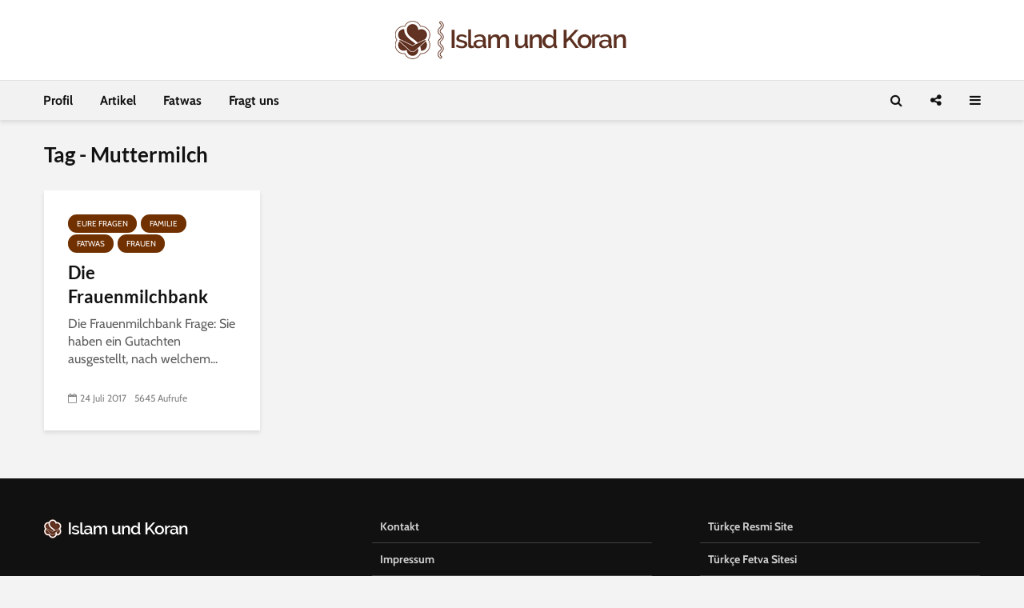

--- FILE ---
content_type: text/html; charset=UTF-8
request_url: https://www.islamundkoran.net/tag/muttermilch/
body_size: 13184
content:
<!DOCTYPE html>
<html lang="de" class="no-js">
<head>
	<meta charset="UTF-8">
	<meta name="viewport" content="width=device-width,initial-scale=1.0">
		<meta name='robots' content='index, follow, max-image-preview:large, max-snippet:-1, max-video-preview:-1' />
	<style>img:is([sizes="auto" i], [sizes^="auto," i]) { contain-intrinsic-size: 3000px 1500px }</style>
	
	<!-- This site is optimized with the Yoast SEO plugin v26.8 - https://yoast.com/product/yoast-seo-wordpress/ -->
	<title>Muttermilch arşivleri - Islam und Koran</title>
	<link rel="canonical" href="https://www.islamundkoran.net/tag/muttermilch/" />
	<meta property="og:locale" content="de_DE" />
	<meta property="og:type" content="article" />
	<meta property="og:title" content="Muttermilch arşivleri - Islam und Koran" />
	<meta property="og:url" content="https://www.islamundkoran.net/tag/muttermilch/" />
	<meta property="og:site_name" content="Islam und Koran" />
	<meta name="twitter:card" content="summary_large_image" />
	<script type="application/ld+json" class="yoast-schema-graph">{"@context":"https://schema.org","@graph":[{"@type":"CollectionPage","@id":"https://www.islamundkoran.net/tag/muttermilch/","url":"https://www.islamundkoran.net/tag/muttermilch/","name":"Muttermilch arşivleri - Islam und Koran","isPartOf":{"@id":"https://www.islamundkoran.net/#website"},"primaryImageOfPage":{"@id":"https://www.islamundkoran.net/tag/muttermilch/#primaryimage"},"image":{"@id":"https://www.islamundkoran.net/tag/muttermilch/#primaryimage"},"thumbnailUrl":"https://www.islamundkoran.net/wp-content/uploads/2017/07/bebek-süt.jpg","breadcrumb":{"@id":"https://www.islamundkoran.net/tag/muttermilch/#breadcrumb"},"inLanguage":"de"},{"@type":"ImageObject","inLanguage":"de","@id":"https://www.islamundkoran.net/tag/muttermilch/#primaryimage","url":"https://www.islamundkoran.net/wp-content/uploads/2017/07/bebek-süt.jpg","contentUrl":"https://www.islamundkoran.net/wp-content/uploads/2017/07/bebek-süt.jpg","width":640,"height":429},{"@type":"BreadcrumbList","@id":"https://www.islamundkoran.net/tag/muttermilch/#breadcrumb","itemListElement":[{"@type":"ListItem","position":1,"name":"Ana sayfa","item":"https://www.islamundkoran.net/"},{"@type":"ListItem","position":2,"name":"Muttermilch"}]},{"@type":"WebSite","@id":"https://www.islamundkoran.net/#website","url":"https://www.islamundkoran.net/","name":"Islam und Koran","description":"Der Koran als einzige Quelle des Islams. Die Handlungen und Aussagen des Propheten als praktische Anwendung der Korangesetze.","publisher":{"@id":"https://www.islamundkoran.net/#organization"},"potentialAction":[{"@type":"SearchAction","target":{"@type":"EntryPoint","urlTemplate":"https://www.islamundkoran.net/?s={search_term_string}"},"query-input":{"@type":"PropertyValueSpecification","valueRequired":true,"valueName":"search_term_string"}}],"inLanguage":"de"},{"@type":"Organization","@id":"https://www.islamundkoran.net/#organization","name":"Islam und Koran","url":"https://www.islamundkoran.net/","logo":{"@type":"ImageObject","inLanguage":"de","@id":"https://www.islamundkoran.net/#/schema/logo/image/","url":"https://www.islamundkoran.net/wp-content/uploads/2020/01/logo.png","contentUrl":"https://www.islamundkoran.net/wp-content/uploads/2020/01/logo.png","width":296,"height":48,"caption":"Islam und Koran"},"image":{"@id":"https://www.islamundkoran.net/#/schema/logo/image/"},"sameAs":["https://www.instagram.com/islamundkoran/"]}]}</script>
	<!-- / Yoast SEO plugin. -->


<link rel='dns-prefetch' href='//fonts.googleapis.com' />
<link rel="alternate" type="application/rss+xml" title="Islam und Koran &raquo; Feed" href="https://www.islamundkoran.net/feed/" />
<link rel="alternate" type="application/rss+xml" title="Islam und Koran &raquo; Kommentar-Feed" href="https://www.islamundkoran.net/comments/feed/" />
<link rel="alternate" type="application/rss+xml" title="Islam und Koran &raquo; Muttermilch Schlagwort-Feed" href="https://www.islamundkoran.net/tag/muttermilch/feed/" />
<script type="d63afa440cc7ba1b7d9245ed-text/javascript">
/* <![CDATA[ */
window._wpemojiSettings = {"baseUrl":"https:\/\/s.w.org\/images\/core\/emoji\/15.0.3\/72x72\/","ext":".png","svgUrl":"https:\/\/s.w.org\/images\/core\/emoji\/15.0.3\/svg\/","svgExt":".svg","source":{"concatemoji":"https:\/\/www.islamundkoran.net\/wp-includes\/js\/wp-emoji-release.min.js?ver=6.7.4"}};
/*! This file is auto-generated */
!function(i,n){var o,s,e;function c(e){try{var t={supportTests:e,timestamp:(new Date).valueOf()};sessionStorage.setItem(o,JSON.stringify(t))}catch(e){}}function p(e,t,n){e.clearRect(0,0,e.canvas.width,e.canvas.height),e.fillText(t,0,0);var t=new Uint32Array(e.getImageData(0,0,e.canvas.width,e.canvas.height).data),r=(e.clearRect(0,0,e.canvas.width,e.canvas.height),e.fillText(n,0,0),new Uint32Array(e.getImageData(0,0,e.canvas.width,e.canvas.height).data));return t.every(function(e,t){return e===r[t]})}function u(e,t,n){switch(t){case"flag":return n(e,"\ud83c\udff3\ufe0f\u200d\u26a7\ufe0f","\ud83c\udff3\ufe0f\u200b\u26a7\ufe0f")?!1:!n(e,"\ud83c\uddfa\ud83c\uddf3","\ud83c\uddfa\u200b\ud83c\uddf3")&&!n(e,"\ud83c\udff4\udb40\udc67\udb40\udc62\udb40\udc65\udb40\udc6e\udb40\udc67\udb40\udc7f","\ud83c\udff4\u200b\udb40\udc67\u200b\udb40\udc62\u200b\udb40\udc65\u200b\udb40\udc6e\u200b\udb40\udc67\u200b\udb40\udc7f");case"emoji":return!n(e,"\ud83d\udc26\u200d\u2b1b","\ud83d\udc26\u200b\u2b1b")}return!1}function f(e,t,n){var r="undefined"!=typeof WorkerGlobalScope&&self instanceof WorkerGlobalScope?new OffscreenCanvas(300,150):i.createElement("canvas"),a=r.getContext("2d",{willReadFrequently:!0}),o=(a.textBaseline="top",a.font="600 32px Arial",{});return e.forEach(function(e){o[e]=t(a,e,n)}),o}function t(e){var t=i.createElement("script");t.src=e,t.defer=!0,i.head.appendChild(t)}"undefined"!=typeof Promise&&(o="wpEmojiSettingsSupports",s=["flag","emoji"],n.supports={everything:!0,everythingExceptFlag:!0},e=new Promise(function(e){i.addEventListener("DOMContentLoaded",e,{once:!0})}),new Promise(function(t){var n=function(){try{var e=JSON.parse(sessionStorage.getItem(o));if("object"==typeof e&&"number"==typeof e.timestamp&&(new Date).valueOf()<e.timestamp+604800&&"object"==typeof e.supportTests)return e.supportTests}catch(e){}return null}();if(!n){if("undefined"!=typeof Worker&&"undefined"!=typeof OffscreenCanvas&&"undefined"!=typeof URL&&URL.createObjectURL&&"undefined"!=typeof Blob)try{var e="postMessage("+f.toString()+"("+[JSON.stringify(s),u.toString(),p.toString()].join(",")+"));",r=new Blob([e],{type:"text/javascript"}),a=new Worker(URL.createObjectURL(r),{name:"wpTestEmojiSupports"});return void(a.onmessage=function(e){c(n=e.data),a.terminate(),t(n)})}catch(e){}c(n=f(s,u,p))}t(n)}).then(function(e){for(var t in e)n.supports[t]=e[t],n.supports.everything=n.supports.everything&&n.supports[t],"flag"!==t&&(n.supports.everythingExceptFlag=n.supports.everythingExceptFlag&&n.supports[t]);n.supports.everythingExceptFlag=n.supports.everythingExceptFlag&&!n.supports.flag,n.DOMReady=!1,n.readyCallback=function(){n.DOMReady=!0}}).then(function(){return e}).then(function(){var e;n.supports.everything||(n.readyCallback(),(e=n.source||{}).concatemoji?t(e.concatemoji):e.wpemoji&&e.twemoji&&(t(e.twemoji),t(e.wpemoji)))}))}((window,document),window._wpemojiSettings);
/* ]]> */
</script>
<link rel='stylesheet' id='dashicons-css' href='https://www.islamundkoran.net/wp-includes/css/dashicons.min.css?ver=6.7.4' type='text/css' media='all' />
<link rel='stylesheet' id='post-views-counter-frontend-css' href='https://www.islamundkoran.net/wp-content/plugins/post-views-counter/css/frontend.css?ver=1.7.3' type='text/css' media='all' />
<style id='wp-emoji-styles-inline-css' type='text/css'>

	img.wp-smiley, img.emoji {
		display: inline !important;
		border: none !important;
		box-shadow: none !important;
		height: 1em !important;
		width: 1em !important;
		margin: 0 0.07em !important;
		vertical-align: -0.1em !important;
		background: none !important;
		padding: 0 !important;
	}
</style>
<link rel='stylesheet' id='wp-block-library-css' href='https://www.islamundkoran.net/wp-includes/css/dist/block-library/style.min.css?ver=6.7.4' type='text/css' media='all' />
<style id='classic-theme-styles-inline-css' type='text/css'>
/*! This file is auto-generated */
.wp-block-button__link{color:#fff;background-color:#32373c;border-radius:9999px;box-shadow:none;text-decoration:none;padding:calc(.667em + 2px) calc(1.333em + 2px);font-size:1.125em}.wp-block-file__button{background:#32373c;color:#fff;text-decoration:none}
</style>
<style id='global-styles-inline-css' type='text/css'>
:root{--wp--preset--aspect-ratio--square: 1;--wp--preset--aspect-ratio--4-3: 4/3;--wp--preset--aspect-ratio--3-4: 3/4;--wp--preset--aspect-ratio--3-2: 3/2;--wp--preset--aspect-ratio--2-3: 2/3;--wp--preset--aspect-ratio--16-9: 16/9;--wp--preset--aspect-ratio--9-16: 9/16;--wp--preset--color--black: #000000;--wp--preset--color--cyan-bluish-gray: #abb8c3;--wp--preset--color--white: #ffffff;--wp--preset--color--pale-pink: #f78da7;--wp--preset--color--vivid-red: #cf2e2e;--wp--preset--color--luminous-vivid-orange: #ff6900;--wp--preset--color--luminous-vivid-amber: #fcb900;--wp--preset--color--light-green-cyan: #7bdcb5;--wp--preset--color--vivid-green-cyan: #00d084;--wp--preset--color--pale-cyan-blue: #8ed1fc;--wp--preset--color--vivid-cyan-blue: #0693e3;--wp--preset--color--vivid-purple: #9b51e0;--wp--preset--color--gridlove-acc: #703000;--wp--preset--color--gridlove-meta: #818181;--wp--preset--color--gridlove-txt: #5e5e5e;--wp--preset--color--gridlove-bg: #ffffff;--wp--preset--color--gridlove-highlight-acc: #703000;--wp--preset--color--gridlove-highlight-txt: #ffffff;--wp--preset--color--gridlove-highlight-bg: #703000;--wp--preset--gradient--vivid-cyan-blue-to-vivid-purple: linear-gradient(135deg,rgba(6,147,227,1) 0%,rgb(155,81,224) 100%);--wp--preset--gradient--light-green-cyan-to-vivid-green-cyan: linear-gradient(135deg,rgb(122,220,180) 0%,rgb(0,208,130) 100%);--wp--preset--gradient--luminous-vivid-amber-to-luminous-vivid-orange: linear-gradient(135deg,rgba(252,185,0,1) 0%,rgba(255,105,0,1) 100%);--wp--preset--gradient--luminous-vivid-orange-to-vivid-red: linear-gradient(135deg,rgba(255,105,0,1) 0%,rgb(207,46,46) 100%);--wp--preset--gradient--very-light-gray-to-cyan-bluish-gray: linear-gradient(135deg,rgb(238,238,238) 0%,rgb(169,184,195) 100%);--wp--preset--gradient--cool-to-warm-spectrum: linear-gradient(135deg,rgb(74,234,220) 0%,rgb(151,120,209) 20%,rgb(207,42,186) 40%,rgb(238,44,130) 60%,rgb(251,105,98) 80%,rgb(254,248,76) 100%);--wp--preset--gradient--blush-light-purple: linear-gradient(135deg,rgb(255,206,236) 0%,rgb(152,150,240) 100%);--wp--preset--gradient--blush-bordeaux: linear-gradient(135deg,rgb(254,205,165) 0%,rgb(254,45,45) 50%,rgb(107,0,62) 100%);--wp--preset--gradient--luminous-dusk: linear-gradient(135deg,rgb(255,203,112) 0%,rgb(199,81,192) 50%,rgb(65,88,208) 100%);--wp--preset--gradient--pale-ocean: linear-gradient(135deg,rgb(255,245,203) 0%,rgb(182,227,212) 50%,rgb(51,167,181) 100%);--wp--preset--gradient--electric-grass: linear-gradient(135deg,rgb(202,248,128) 0%,rgb(113,206,126) 100%);--wp--preset--gradient--midnight: linear-gradient(135deg,rgb(2,3,129) 0%,rgb(40,116,252) 100%);--wp--preset--font-size--small: 12.8px;--wp--preset--font-size--medium: 20px;--wp--preset--font-size--large: 20.8px;--wp--preset--font-size--x-large: 42px;--wp--preset--font-size--normal: 16px;--wp--preset--font-size--huge: 27.2px;--wp--preset--spacing--20: 0.44rem;--wp--preset--spacing--30: 0.67rem;--wp--preset--spacing--40: 1rem;--wp--preset--spacing--50: 1.5rem;--wp--preset--spacing--60: 2.25rem;--wp--preset--spacing--70: 3.38rem;--wp--preset--spacing--80: 5.06rem;--wp--preset--shadow--natural: 6px 6px 9px rgba(0, 0, 0, 0.2);--wp--preset--shadow--deep: 12px 12px 50px rgba(0, 0, 0, 0.4);--wp--preset--shadow--sharp: 6px 6px 0px rgba(0, 0, 0, 0.2);--wp--preset--shadow--outlined: 6px 6px 0px -3px rgba(255, 255, 255, 1), 6px 6px rgba(0, 0, 0, 1);--wp--preset--shadow--crisp: 6px 6px 0px rgba(0, 0, 0, 1);}:where(.is-layout-flex){gap: 0.5em;}:where(.is-layout-grid){gap: 0.5em;}body .is-layout-flex{display: flex;}.is-layout-flex{flex-wrap: wrap;align-items: center;}.is-layout-flex > :is(*, div){margin: 0;}body .is-layout-grid{display: grid;}.is-layout-grid > :is(*, div){margin: 0;}:where(.wp-block-columns.is-layout-flex){gap: 2em;}:where(.wp-block-columns.is-layout-grid){gap: 2em;}:where(.wp-block-post-template.is-layout-flex){gap: 1.25em;}:where(.wp-block-post-template.is-layout-grid){gap: 1.25em;}.has-black-color{color: var(--wp--preset--color--black) !important;}.has-cyan-bluish-gray-color{color: var(--wp--preset--color--cyan-bluish-gray) !important;}.has-white-color{color: var(--wp--preset--color--white) !important;}.has-pale-pink-color{color: var(--wp--preset--color--pale-pink) !important;}.has-vivid-red-color{color: var(--wp--preset--color--vivid-red) !important;}.has-luminous-vivid-orange-color{color: var(--wp--preset--color--luminous-vivid-orange) !important;}.has-luminous-vivid-amber-color{color: var(--wp--preset--color--luminous-vivid-amber) !important;}.has-light-green-cyan-color{color: var(--wp--preset--color--light-green-cyan) !important;}.has-vivid-green-cyan-color{color: var(--wp--preset--color--vivid-green-cyan) !important;}.has-pale-cyan-blue-color{color: var(--wp--preset--color--pale-cyan-blue) !important;}.has-vivid-cyan-blue-color{color: var(--wp--preset--color--vivid-cyan-blue) !important;}.has-vivid-purple-color{color: var(--wp--preset--color--vivid-purple) !important;}.has-black-background-color{background-color: var(--wp--preset--color--black) !important;}.has-cyan-bluish-gray-background-color{background-color: var(--wp--preset--color--cyan-bluish-gray) !important;}.has-white-background-color{background-color: var(--wp--preset--color--white) !important;}.has-pale-pink-background-color{background-color: var(--wp--preset--color--pale-pink) !important;}.has-vivid-red-background-color{background-color: var(--wp--preset--color--vivid-red) !important;}.has-luminous-vivid-orange-background-color{background-color: var(--wp--preset--color--luminous-vivid-orange) !important;}.has-luminous-vivid-amber-background-color{background-color: var(--wp--preset--color--luminous-vivid-amber) !important;}.has-light-green-cyan-background-color{background-color: var(--wp--preset--color--light-green-cyan) !important;}.has-vivid-green-cyan-background-color{background-color: var(--wp--preset--color--vivid-green-cyan) !important;}.has-pale-cyan-blue-background-color{background-color: var(--wp--preset--color--pale-cyan-blue) !important;}.has-vivid-cyan-blue-background-color{background-color: var(--wp--preset--color--vivid-cyan-blue) !important;}.has-vivid-purple-background-color{background-color: var(--wp--preset--color--vivid-purple) !important;}.has-black-border-color{border-color: var(--wp--preset--color--black) !important;}.has-cyan-bluish-gray-border-color{border-color: var(--wp--preset--color--cyan-bluish-gray) !important;}.has-white-border-color{border-color: var(--wp--preset--color--white) !important;}.has-pale-pink-border-color{border-color: var(--wp--preset--color--pale-pink) !important;}.has-vivid-red-border-color{border-color: var(--wp--preset--color--vivid-red) !important;}.has-luminous-vivid-orange-border-color{border-color: var(--wp--preset--color--luminous-vivid-orange) !important;}.has-luminous-vivid-amber-border-color{border-color: var(--wp--preset--color--luminous-vivid-amber) !important;}.has-light-green-cyan-border-color{border-color: var(--wp--preset--color--light-green-cyan) !important;}.has-vivid-green-cyan-border-color{border-color: var(--wp--preset--color--vivid-green-cyan) !important;}.has-pale-cyan-blue-border-color{border-color: var(--wp--preset--color--pale-cyan-blue) !important;}.has-vivid-cyan-blue-border-color{border-color: var(--wp--preset--color--vivid-cyan-blue) !important;}.has-vivid-purple-border-color{border-color: var(--wp--preset--color--vivid-purple) !important;}.has-vivid-cyan-blue-to-vivid-purple-gradient-background{background: var(--wp--preset--gradient--vivid-cyan-blue-to-vivid-purple) !important;}.has-light-green-cyan-to-vivid-green-cyan-gradient-background{background: var(--wp--preset--gradient--light-green-cyan-to-vivid-green-cyan) !important;}.has-luminous-vivid-amber-to-luminous-vivid-orange-gradient-background{background: var(--wp--preset--gradient--luminous-vivid-amber-to-luminous-vivid-orange) !important;}.has-luminous-vivid-orange-to-vivid-red-gradient-background{background: var(--wp--preset--gradient--luminous-vivid-orange-to-vivid-red) !important;}.has-very-light-gray-to-cyan-bluish-gray-gradient-background{background: var(--wp--preset--gradient--very-light-gray-to-cyan-bluish-gray) !important;}.has-cool-to-warm-spectrum-gradient-background{background: var(--wp--preset--gradient--cool-to-warm-spectrum) !important;}.has-blush-light-purple-gradient-background{background: var(--wp--preset--gradient--blush-light-purple) !important;}.has-blush-bordeaux-gradient-background{background: var(--wp--preset--gradient--blush-bordeaux) !important;}.has-luminous-dusk-gradient-background{background: var(--wp--preset--gradient--luminous-dusk) !important;}.has-pale-ocean-gradient-background{background: var(--wp--preset--gradient--pale-ocean) !important;}.has-electric-grass-gradient-background{background: var(--wp--preset--gradient--electric-grass) !important;}.has-midnight-gradient-background{background: var(--wp--preset--gradient--midnight) !important;}.has-small-font-size{font-size: var(--wp--preset--font-size--small) !important;}.has-medium-font-size{font-size: var(--wp--preset--font-size--medium) !important;}.has-large-font-size{font-size: var(--wp--preset--font-size--large) !important;}.has-x-large-font-size{font-size: var(--wp--preset--font-size--x-large) !important;}
:where(.wp-block-post-template.is-layout-flex){gap: 1.25em;}:where(.wp-block-post-template.is-layout-grid){gap: 1.25em;}
:where(.wp-block-columns.is-layout-flex){gap: 2em;}:where(.wp-block-columns.is-layout-grid){gap: 2em;}
:root :where(.wp-block-pullquote){font-size: 1.5em;line-height: 1.6;}
</style>
<link rel='stylesheet' id='mks_shortcodes_simple_line_icons-css' href='https://www.islamundkoran.net/wp-content/plugins/meks-flexible-shortcodes/css/simple-line/simple-line-icons.css?ver=1.3.8' type='text/css' media='screen' />
<link rel='stylesheet' id='mks_shortcodes_css-css' href='https://www.islamundkoran.net/wp-content/plugins/meks-flexible-shortcodes/css/style.css?ver=1.3.8' type='text/css' media='screen' />
<style type="text/css">@font-face {font-family:Cabin;font-style:normal;font-weight:400;src:url(/cf-fonts/s/cabin/5.0.16/latin-ext/400/normal.woff2);unicode-range:U+0100-02AF,U+0304,U+0308,U+0329,U+1E00-1E9F,U+1EF2-1EFF,U+2020,U+20A0-20AB,U+20AD-20CF,U+2113,U+2C60-2C7F,U+A720-A7FF;font-display:swap;}@font-face {font-family:Cabin;font-style:normal;font-weight:400;src:url(/cf-fonts/s/cabin/5.0.16/vietnamese/400/normal.woff2);unicode-range:U+0102-0103,U+0110-0111,U+0128-0129,U+0168-0169,U+01A0-01A1,U+01AF-01B0,U+0300-0301,U+0303-0304,U+0308-0309,U+0323,U+0329,U+1EA0-1EF9,U+20AB;font-display:swap;}@font-face {font-family:Cabin;font-style:normal;font-weight:400;src:url(/cf-fonts/s/cabin/5.0.16/latin/400/normal.woff2);unicode-range:U+0000-00FF,U+0131,U+0152-0153,U+02BB-02BC,U+02C6,U+02DA,U+02DC,U+0304,U+0308,U+0329,U+2000-206F,U+2074,U+20AC,U+2122,U+2191,U+2193,U+2212,U+2215,U+FEFF,U+FFFD;font-display:swap;}@font-face {font-family:Cabin;font-style:normal;font-weight:700;src:url(/cf-fonts/s/cabin/5.0.16/latin-ext/700/normal.woff2);unicode-range:U+0100-02AF,U+0304,U+0308,U+0329,U+1E00-1E9F,U+1EF2-1EFF,U+2020,U+20A0-20AB,U+20AD-20CF,U+2113,U+2C60-2C7F,U+A720-A7FF;font-display:swap;}@font-face {font-family:Cabin;font-style:normal;font-weight:700;src:url(/cf-fonts/s/cabin/5.0.16/latin/700/normal.woff2);unicode-range:U+0000-00FF,U+0131,U+0152-0153,U+02BB-02BC,U+02C6,U+02DA,U+02DC,U+0304,U+0308,U+0329,U+2000-206F,U+2074,U+20AC,U+2122,U+2191,U+2193,U+2212,U+2215,U+FEFF,U+FFFD;font-display:swap;}@font-face {font-family:Cabin;font-style:normal;font-weight:700;src:url(/cf-fonts/s/cabin/5.0.16/vietnamese/700/normal.woff2);unicode-range:U+0102-0103,U+0110-0111,U+0128-0129,U+0168-0169,U+01A0-01A1,U+01AF-01B0,U+0300-0301,U+0303-0304,U+0308-0309,U+0323,U+0329,U+1EA0-1EF9,U+20AB;font-display:swap;}@font-face {font-family:Lato;font-style:normal;font-weight:400;src:url(/cf-fonts/s/lato/5.0.18/latin-ext/400/normal.woff2);unicode-range:U+0100-02AF,U+0304,U+0308,U+0329,U+1E00-1E9F,U+1EF2-1EFF,U+2020,U+20A0-20AB,U+20AD-20CF,U+2113,U+2C60-2C7F,U+A720-A7FF;font-display:swap;}@font-face {font-family:Lato;font-style:normal;font-weight:400;src:url(/cf-fonts/s/lato/5.0.18/latin/400/normal.woff2);unicode-range:U+0000-00FF,U+0131,U+0152-0153,U+02BB-02BC,U+02C6,U+02DA,U+02DC,U+0304,U+0308,U+0329,U+2000-206F,U+2074,U+20AC,U+2122,U+2191,U+2193,U+2212,U+2215,U+FEFF,U+FFFD;font-display:swap;}@font-face {font-family:Lato;font-style:normal;font-weight:700;src:url(/cf-fonts/s/lato/5.0.18/latin/700/normal.woff2);unicode-range:U+0000-00FF,U+0131,U+0152-0153,U+02BB-02BC,U+02C6,U+02DA,U+02DC,U+0304,U+0308,U+0329,U+2000-206F,U+2074,U+20AC,U+2122,U+2191,U+2193,U+2212,U+2215,U+FEFF,U+FFFD;font-display:swap;}@font-face {font-family:Lato;font-style:normal;font-weight:700;src:url(/cf-fonts/s/lato/5.0.18/latin-ext/700/normal.woff2);unicode-range:U+0100-02AF,U+0304,U+0308,U+0329,U+1E00-1E9F,U+1EF2-1EFF,U+2020,U+20A0-20AB,U+20AD-20CF,U+2113,U+2C60-2C7F,U+A720-A7FF;font-display:swap;}</style>
<link rel='stylesheet' id='gridlove-main-css' href='https://www.islamundkoran.net/wp-content/themes/gridlove/assets/css/min.css?ver=1.9.5' type='text/css' media='all' />
<style id='gridlove-main-inline-css' type='text/css'>
body{font-size: 16px;}h1, .h1 {font-size: 40px;}h2, .h2,.col-lg-12 .gridlove-post-b .h3 {font-size: 26px;}h3, .h3 {font-size: 22px;}h4, .h4 {font-size: 20px;}h5, .h5 {font-size: 18px;}h6, .h6 {font-size: 16px;}.widget, .gridlove-header-responsive .sub-menu, .gridlove-site-header .sub-menu{font-size: 14px;}.gridlove-main-navigation {font-size: 16px;}.gridlove-post {font-size: 16px;}body{background-color: #f3f3f3;color: #5e5e5e;font-family: 'Cabin';font-weight: 400;}h1, h2, h3, h4, h5, h6,.h1, .h2, .h3, .h4, .h5, .h6,blockquote,thead td,.comment-author b,q:before,#bbpress-forums .bbp-forum-title, #bbpress-forums .bbp-topic-permalink{color: #111111;font-family: 'Lato';font-weight: 700;}.gridlove-main-nav a,.gridlove-posts-widget a{font-family: 'Cabin';font-weight: 700;}.gridlove-header-top{background-color: #222222;color: #dddddd;}.gridlove-header-top a{color: #dddddd;}.gridlove-header-top a:hover{color: #ffffff;}.gridlove-header-wrapper,.gridlove-header-middle .sub-menu,.gridlove-header-responsive,.gridlove-header-responsive .sub-menu{background-color:#ffffff; }.gridlove-header-middle,.gridlove-header-middle a,.gridlove-header-responsive,.gridlove-header-responsive a{color: #111111;}.gridlove-header-middle a:hover,.gridlove-header-middle .gridlove-sidebar-action:hover,.gridlove-header-middle .gridlove-actions-button > span:hover,.gridlove-header-middle .current_page_item > a,.gridlove-header-middle .current_page_ancestor > a,.gridlove-header-middle .current-menu-item > a,.gridlove-header-middle .current-menu-ancestor > a,.gridlove-header-middle .gridlove-category-menu article:hover a,.gridlove-header-responsive a:hover {color: #703000;}.gridlove-header-middle .active>span,.gridlove-header-middle .gridlove-main-nav>li.menu-item-has-children:hover>a,.gridlove-header-middle .gridlove-social-icons:hover>span,.gridlove-header-responsive .active>span{background-color: rgba(17,17,17,0.05)}.gridlove-header-middle .gridlove-button-search{background-color: #703000;}.gridlove-header-middle .gridlove-search-form input{border-color: rgba(17,17,17,0.1)}.gridlove-header-middle .sub-menu,.gridlove-header-responsive .sub-menu{border-top: 1px solid rgba(17,17,17,0.05)}.gridlove-header-middle{height: 100px;}.gridlove-logo{max-height: 100px;}.gridlove-branding-bg{background:#f0233b;}.gridlove-header-responsive .gridlove-actions-button:hover >span{color:#703000;}.gridlove-sidebar-action .gridlove-bars:before,.gridlove-sidebar-action .gridlove-bars:after{background:#111111;}.gridlove-sidebar-action:hover .gridlove-bars:before,.gridlove-sidebar-action:hover .gridlove-bars:after{background:#703000;}.gridlove-sidebar-action .gridlove-bars{border-color: #111111;}.gridlove-sidebar-action:hover .gridlove-bars{border-color:#703000;}.gridlove-header-bottom .sub-menu{ background-color:#ffffff;}.gridlove-header-bottom .sub-menu a{color:#111111;}.gridlove-header-bottom .sub-menu a:hover,.gridlove-header-bottom .gridlove-category-menu article:hover a{color:#009cff;}.gridlove-header-bottom{background-color:#f2f2f2;}.gridlove-header-bottom,.gridlove-header-bottom a{color: #111111;}.gridlove-header-bottom a:hover,.gridlove-header-bottom .gridlove-sidebar-action:hover,.gridlove-header-bottom .gridlove-actions-button > span:hover,.gridlove-header-bottom .current_page_item > a,.gridlove-header-bottom .current_page_ancestor > a,.gridlove-header-bottom .current-menu-item > a,.gridlove-header-bottom .current-menu-ancestor > a {color: #009cff;}.gridlove-header-bottom .active>span,.gridlove-header-bottom .gridlove-main-nav>li.menu-item-has-children:hover>a,.gridlove-header-bottom .gridlove-social-icons:hover>span{background-color: rgba(17,17,17,0.05)}.gridlove-header-bottom .gridlove-search-form input{border-color: rgba(17,17,17,0.1)}.gridlove-header-bottom,.gridlove-header-bottom .sub-menu{border-top: 1px solid rgba(17,17,17,0.07)}.gridlove-header-bottom .gridlove-button-search{background-color: #009cff;}.gridlove-header-sticky,.gridlove-header-sticky .sub-menu{background-color:#ffffff; }.gridlove-header-sticky,.gridlove-header-sticky a{color: #111111;}.gridlove-header-sticky a:hover,.gridlove-header-sticky .gridlove-sidebar-action:hover,.gridlove-header-sticky .gridlove-actions-button > span:hover,.gridlove-header-sticky .current_page_item > a,.gridlove-header-sticky .current_page_ancestor > a,.gridlove-header-sticky .current-menu-item > a,.gridlove-header-sticky .current-menu-ancestor > a,.gridlove-header-sticky .gridlove-category-menu article:hover a{color: #703000;}.gridlove-header-sticky .active>span,.gridlove-header-sticky .gridlove-main-nav>li.menu-item-has-children:hover>a,.gridlove-header-sticky .gridlove-social-icons:hover>span{background-color: rgba(17,17,17,0.05)}.gridlove-header-sticky .gridlove-search-form input{border-color: rgba(17,17,17,0.1)}.gridlove-header-sticky .sub-menu{border-top: 1px solid rgba(17,17,17,0.05)}.gridlove-header-sticky .gridlove-button-search{background-color: #703000;}.gridlove-cover-area,.gridlove-cover{height:500px; }.gridlove-box,#disqus_thread{background: #ffffff;}a{color: #5e5e5e;}.entry-title a{ color: #111111;}a:hover,.comment-reply-link,#cancel-comment-reply-link,.gridlove-box .entry-title a:hover,.gridlove-posts-widget article:hover a{color: #703000;}.entry-content p a,.widget_text a,.entry-content ul a,.entry-content ol a,.gridlove-text-module-content p a{color: #703000; border-color: rgba(112,48,0,0.8);}.entry-content p a:hover,.widget_text a:hover,.entry-content ul a:hover,.entry-content ol a:hover,.gridlove-text-module-content p a:hover{border-bottom: 1px solid transparent;}.comment-reply-link:hover,.gallery .gallery-item a:after, .wp-block-gallery .blocks-gallery-item a:after, .entry-content a.gridlove-popup-img {color: #5e5e5e; }.gridlove-post-b .box-col-b:only-child .entry-title a,.gridlove-post-d .entry-overlay:only-child .entry-title a{color: #111111;}.gridlove-post-b .box-col-b:only-child .entry-title a:hover,.gridlove-post-d .entry-overlay:only-child .entry-title a:hover,.gridlove-content .entry-header .gridlove-breadcrumbs a,.gridlove-content .entry-header .gridlove-breadcrumbs a:hover,.module-header .gridlove-breadcrumbs a,.module-header .gridlove-breadcrumbs a:hover { color: #703000; }.gridlove-post-b .box-col-b:only-child .meta-item,.gridlove-post-b .box-col-b:only-child .entry-meta a,.gridlove-post-b .box-col-b:only-child .entry-meta span,.gridlove-post-d .entry-overlay:only-child .meta-item,.gridlove-post-d .entry-overlay:only-child .entry-meta a,.gridlove-post-d .entry-overlay:only-child .entry-meta span {color: #818181;}.entry-meta .meta-item, .entry-meta a, .entry-meta span,.comment-metadata a{color: #818181;}blockquote{color: rgba(17,17,17,0.8);}blockquote:before{color: rgba(17,17,17,0.15);}.entry-meta a:hover{color: #111111;}.widget_tag_cloud a,.entry-tags a,.entry-content .wp-block-tag-cloud a{ background: rgba(94,94,94,0.1); color: #5e5e5e; }.submit,.gridlove-button,.mks_autor_link_wrap a,.mks_read_more a,input[type="submit"],button[type="submit"],.gridlove-cat, .gridlove-pill,.gridlove-button-search,body div.wpforms-container-full .wpforms-form input[type=submit], body div.wpforms-container-full .wpforms-form button[type=submit], body div.wpforms-container-full .wpforms-form .wpforms-page-button {color:#FFF;background-color: #703000;}body div.wpforms-container-full .wpforms-form input[type=submit]:hover, body div.wpforms-container-full .wpforms-form input[type=submit]:focus, body div.wpforms-container-full .wpforms-form input[type=submit]:active, body div.wpforms-container-full .wpforms-form button[type=submit]:hover, body div.wpforms-container-full .wpforms-form button[type=submit]:focus, body div.wpforms-container-full .wpforms-form button[type=submit]:active, body div.wpforms-container-full .wpforms-form .wpforms-page-button:hover, body div.wpforms-container-full .wpforms-form .wpforms-page-button:active, body div.wpforms-container-full .wpforms-form .wpforms-page-button:focus {color:#FFF;background-color: #703000;}.wp-block-button__link{background-color: #703000; }.gridlove-button:hover{color:#FFF;}.gridlove-share a:hover{background:rgba(17, 17, 17, .8);color:#FFF;}.gridlove-pill:hover,.gridlove-author-links a:hover,.entry-category a:hover{background: #111;color: #FFF;}.gridlove-cover-content .entry-category a:hover,.entry-overlay .entry-category a:hover,.gridlove-highlight .entry-category a:hover,.gridlove-box.gridlove-post-d .entry-overlay .entry-category a:hover,.gridlove-post-a .entry-category a:hover,.gridlove-highlight .gridlove-format-icon{background: #FFF;color: #111;}.gridlove-author, .gridlove-prev-next-nav,.comment .comment-respond{border-color: rgba(94,94,94,0.1);}.gridlove-load-more a,.gridlove-pagination .gridlove-next a,.gridlove-pagination .gridlove-prev a,.gridlove-pagination .next,.gridlove-pagination .prev,.gridlove-infinite-scroll a,.double-bounce1, .double-bounce2,.gridlove-link-pages > span,.module-actions ul.page-numbers span.page-numbers{color:#FFF;background-color: #703000;}.gridlove-pagination .current{background-color:rgba(94,94,94,0.1);}.gridlove-highlight{background: #703000;}.gridlove-highlight,.gridlove-highlight h4,.gridlove-highlight a{color: #ffffff;}.gridlove-highlight .entry-meta .meta-item, .gridlove-highlight .entry-meta a, .gridlove-highlight .entry-meta span,.gridlove-highlight p{color: rgba(255,255,255,0.8);}.gridlove-highlight .gridlove-author-links .fa-link,.gridlove-highlight .gridlove_category_widget .gridlove-full-color li a:after{background: #703000;}.gridlove-highlight .entry-meta a:hover{color: #ffffff;}.gridlove-highlight.gridlove-post-d .entry-image a:after{background-color: rgba(112,48,0,0.7);}.gridlove-highlight.gridlove-post-d:hover .entry-image a:after{background-color: rgba(112,48,0,0.9);}.gridlove-highlight.gridlove-post-a .entry-image:hover>a:after, .gridlove-highlight.gridlove-post-b .entry-image:hover a:after{background-color: rgba(112,48,0,0.2);}.gridlove-highlight .gridlove-slider-controls > div{background-color: rgba(255,255,255,0.1);color: #ffffff; }.gridlove-highlight .gridlove-slider-controls > div:hover{background-color: rgba(255,255,255,0.3);color: #ffffff; }.gridlove-highlight.gridlove-box .entry-title a:hover{color: #703000;}.gridlove-highlight.widget_meta a, .gridlove-highlight.widget_recent_entries li, .gridlove-highlight.widget_recent_comments li, .gridlove-highlight.widget_nav_menu a, .gridlove-highlight.widget_archive li, .gridlove-highlight.widget_pages a{border-color: rgba(255,255,255,0.1);}.gridlove-cover-content .entry-meta .meta-item, .gridlove-cover-content .entry-meta a, .gridlove-cover-content .entry-meta span,.gridlove-cover-area .gridlove-breadcrumbs,.gridlove-cover-area .gridlove-breadcrumbs a,.gridlove-cover-area .gridlove-breadcrumbs .breadcrumb_last,body .gridlove-content .entry-overlay .gridlove-breadcrumbs {color: rgba(255, 255, 255, .8);}.gridlove-cover-content .entry-meta a:hover,.gridlove-cover-area .gridlove-breadcrumbs a:hover {color: rgba(255, 255, 255, 1);}.module-title h2,.module-title .h2{ color: #111111; }.gridlove-action-link,.gridlove-slider-controls > div,.module-actions ul.page-numbers .next.page-numbers,.module-actions ul.page-numbers .prev.page-numbers{background: rgba(17,17,17,0.1); color: #111111; }.gridlove-slider-controls > div:hover,.gridlove-action-link:hover,.module-actions ul.page-numbers .next.page-numbers:hover,.module-actions ul.page-numbers .prev.page-numbers:hover{color: #111111;background: rgba(17,17,17,0.3); }.gridlove-pn-ico,.gridlove-author-links .fa-link{background: rgba(94,94,94,0.1); color: #5e5e5e;}.gridlove-prev-next-nav a:hover .gridlove-pn-ico{background: rgba(112,48,0,1); color: #ffffff;}.widget_meta a,.widget_recent_entries li,.widget_recent_comments li,.widget_nav_menu a,.widget_archive li,.widget_pages a,.widget_categories li,.gridlove_category_widget .gridlove-count-color li,.widget_categories .children li,.widget_archiv .children li{border-color: rgba(94,94,94,0.1);}.widget_recent_entries a:hover,.menu-item-has-children.active > span,.menu-item-has-children.active > a,.gridlove-nav-widget-acordion:hover,.widget_recent_comments .recentcomments a.url:hover{color: #703000;}.widget_recent_comments .url,.post-date,.widget_recent_comments .recentcomments,.gridlove-nav-widget-acordion,.widget_archive li,.rss-date,.widget_categories li,.widget_archive li{color:#818181;}.widget_pages .children,.widget_nav_menu .sub-menu{background:#703000;color:#FFF;}.widget_pages .children a,.widget_nav_menu .sub-menu a,.widget_nav_menu .sub-menu span,.widget_pages .children span{color:#FFF;}.widget_tag_cloud a:hover,.entry-tags a:hover,.entry-content .wp-block-tag-cloud a:hover{background: #703000;color:#FFF;}.gridlove-footer{background: #111111;color: #ffffff;}.gridlove-footer .widget-title{color: #ffffff;}.gridlove-footer a{color: rgba(255,255,255,0.8);}.gridlove-footer a:hover{color: #ffffff;}.gridlove-footer .widget_recent_comments .url, .gridlove-footer .post-date, .gridlove-footer .widget_recent_comments .recentcomments, .gridlove-footer .gridlove-nav-widget-acordion, .gridlove-footer .widget_archive li, .gridlove-footer .rss-date{color: rgba(255,255,255,0.8); }.gridlove-footer .widget_meta a, .gridlove-footer .widget_recent_entries li, .gridlove-footer .widget_recent_comments li, .gridlove-footer .widget_nav_menu a, .gridlove-footer .widget_archive li, .gridlove-footer .widget_pages a,.gridlove-footer table,.gridlove-footer td,.gridlove-footer th,.gridlove-footer .widget_calendar table,.gridlove-footer .widget.widget_categories select,.gridlove-footer .widget_calendar table tfoot tr td{border-color: rgba(255,255,255,0.2);}table,thead,td,th,.widget_calendar table{ border-color: rgba(94,94,94,0.1);}input[type="text"], input[type="email"],input[type="search"], input[type="url"], input[type="tel"], input[type="number"], input[type="date"], input[type="password"], select, textarea{border-color: rgba(94,94,94,0.2);}div.mejs-container .mejs-controls {background-color: rgba(94,94,94,0.1);}body .mejs-controls .mejs-time-rail .mejs-time-current{background: #703000;}body .mejs-video.mejs-container .mejs-controls{background-color: rgba(255,255,255,0.9);}.wp-block-cover .wp-block-cover-image-text, .wp-block-cover .wp-block-cover-text, .wp-block-cover h2, .wp-block-cover-image .wp-block-cover-image-text, .wp-block-cover-image .wp-block-cover-text, .wp-block-cover-image h2{font-family: 'Lato';font-weight: 700; }.wp-block-cover-image .wp-block-cover-image-text, .wp-block-cover-image h2{font-size: 26px;}.widget_display_replies li, .widget_display_topics li{ color:#818181; }.has-small-font-size{ font-size: 12px;}.has-large-font-size{ font-size: 20px;}.has-huge-font-size{ font-size: 25px;}@media(min-width: 1024px){.has-small-font-size{ font-size: 12px;}.has-normal-font-size{ font-size: 16px;}.has-large-font-size{ font-size: 20px;}.has-huge-font-size{ font-size: 27px;}}.has-gridlove-acc-background-color{ background-color: #703000;}.has-gridlove-acc-color{ color: #703000;}.has-gridlove-meta-background-color{ background-color: #818181;}.has-gridlove-meta-color{ color: #818181;}.has-gridlove-txt-background-color{ background-color: #5e5e5e;}.has-gridlove-txt-color{ color: #5e5e5e;}.has-gridlove-bg-background-color{ background-color: #ffffff;}.has-gridlove-bg-color{ color: #ffffff;}.has-gridlove-highlight-acc-background-color{ background-color: #703000;}.has-gridlove-highlight-acc-color{ color: #703000;}.has-gridlove-highlight-txt-background-color{ background-color: #ffffff;}.has-gridlove-highlight-txt-color{ color: #ffffff;}.has-gridlove-highlight-bg-background-color{ background-color: #703000;}.has-gridlove-highlight-bg-color{ color: #703000;}.gridlove-cats .gridlove-cat .entry-overlay-wrapper .entry-image:after, .gridlove-cat.gridlove-post-d .entry-image a:after { background-color: rgba(112,48,0,0.7); }.gridlove-cat.gridlove-post-d:hover .entry-image a:after { background-color: rgba(112,48,0,0.9); }
</style>
<link rel='stylesheet' id='meks-ads-widget-css' href='https://www.islamundkoran.net/wp-content/plugins/meks-easy-ads-widget/css/style.css?ver=2.0.9' type='text/css' media='all' />
<link rel='stylesheet' id='meks_instagram-widget-styles-css' href='https://www.islamundkoran.net/wp-content/plugins/meks-easy-instagram-widget/css/widget.css?ver=6.7.4' type='text/css' media='all' />
<link rel='stylesheet' id='meks-flickr-widget-css' href='https://www.islamundkoran.net/wp-content/plugins/meks-simple-flickr-widget/css/style.css?ver=1.3' type='text/css' media='all' />
<link rel='stylesheet' id='meks-author-widget-css' href='https://www.islamundkoran.net/wp-content/plugins/meks-smart-author-widget/css/style.css?ver=1.1.5' type='text/css' media='all' />
<link rel='stylesheet' id='meks-social-widget-css' href='https://www.islamundkoran.net/wp-content/plugins/meks-smart-social-widget/css/style.css?ver=1.6.5' type='text/css' media='all' />
<link rel='stylesheet' id='meks-themeforest-widget-css' href='https://www.islamundkoran.net/wp-content/plugins/meks-themeforest-smart-widget/css/style.css?ver=1.6' type='text/css' media='all' />
<link rel='stylesheet' id='meks_ess-main-css' href='https://www.islamundkoran.net/wp-content/plugins/meks-easy-social-share/assets/css/main.css?ver=1.3' type='text/css' media='all' />
<script type="d63afa440cc7ba1b7d9245ed-text/javascript" src="https://www.islamundkoran.net/wp-includes/js/jquery/jquery.min.js?ver=3.7.1" id="jquery-core-js"></script>
<script type="d63afa440cc7ba1b7d9245ed-text/javascript" src="https://www.islamundkoran.net/wp-includes/js/jquery/jquery-migrate.min.js?ver=3.4.1" id="jquery-migrate-js"></script>
<link rel="https://api.w.org/" href="https://www.islamundkoran.net/wp-json/" /><link rel="alternate" title="JSON" type="application/json" href="https://www.islamundkoran.net/wp-json/wp/v2/tags/222" /><link rel="EditURI" type="application/rsd+xml" title="RSD" href="https://www.islamundkoran.net/xmlrpc.php?rsd" />
<meta name="generator" content="WordPress 6.7.4" />
<meta name="generator" content="Redux 4.5.10" /><link rel="icon" href="https://www.islamundkoran.net/wp-content/uploads/2020/04/cropped-suleymaniye-vakfi-site-ikon-32x32.png" sizes="32x32" />
<link rel="icon" href="https://www.islamundkoran.net/wp-content/uploads/2020/04/cropped-suleymaniye-vakfi-site-ikon-192x192.png" sizes="192x192" />
<link rel="apple-touch-icon" href="https://www.islamundkoran.net/wp-content/uploads/2020/04/cropped-suleymaniye-vakfi-site-ikon-180x180.png" />
<meta name="msapplication-TileImage" content="https://www.islamundkoran.net/wp-content/uploads/2020/04/cropped-suleymaniye-vakfi-site-ikon-270x270.png" />
		<style type="text/css" id="wp-custom-css">
			.gridlove-header-bottom a:hover, .gridlove-header-bottom .gridlove-sidebar-action:hover, .gridlove-header-bottom .gridlove-actions-button > span:hover, .gridlove-header-bottom .current_page_item > a, .gridlove-header-bottom .current_page_ancestor > a, .gridlove-header-bottom .current-menu-item > a, .gridlove-header-bottom .current-menu-ancestor > a {color:#9b300f;}
.gridlove-header-bottom .sub-menu a:hover, .gridlove-header-bottom .gridlove-category-menu article:hover a {color:#9b300f;}		</style>
		</head>

<body class="archive tag tag-muttermilch tag-222 wp-embed-responsive chrome gridlove-cover-overlay-off gridlove-v_1_9_5">
	
		
	<header id="header" class="gridlove-site-header hidden-md-down  gridlove-header-shadow">
			
			
			<div class="gridlove-header-3">
    <div class="gridlove-header-wrapper">
        <div class="gridlove-header-middle">
            <div class="gridlove-slot-c">
                
<div class="gridlove-site-branding  ">
			<span class="site-title h1"><a href="https://www.islamundkoran.net/" rel="home"><img class="gridlove-logo" src="https://www.islamundkoran.net/wp-content/uploads/2020/01/logo.png" alt="Islam und Koran"></a></span>
	
	
</div>

            </div>
        </div>
    </div>
    <div class="gridlove-header-bottom">
        <div class="container">
            <div class="gridlove-slot-l">
                <nav class="gridlove-main-navigation">	
				<ul id="menu-menu" class="gridlove-main-nav gridlove-menu"><li id="menu-item-2318" class="menu-item menu-item-type-post_type menu-item-object-page menu-item-has-children menu-item-2318"><a href="https://www.islamundkoran.net/uber-uns/">Profil</a>
<ul class="sub-menu">
	<li id="menu-item-2316" class="menu-item menu-item-type-post_type menu-item-object-page menu-item-2316"><a href="https://www.islamundkoran.net/uber-uns/">Ziele</a></li>
	<li id="menu-item-2754" class="menu-item menu-item-type-post_type menu-item-object-post menu-item-2754"><a href="https://www.islamundkoran.net/unsere-ansicht-zur-religion/">Unsere Ansicht zur Religion</a></li>
	<li id="menu-item-2312" class="menu-item menu-item-type-post_type menu-item-object-page menu-item-2312"><a href="https://www.islamundkoran.net/kontakt/">Kontakt</a></li>
</ul>
</li>
<li id="menu-item-2753" class="menu-item menu-item-type-taxonomy menu-item-object-category menu-item-2753"><a href="https://www.islamundkoran.net/category/artikel/">Artikel</a></li>
<li id="menu-item-2752" class="menu-item menu-item-type-taxonomy menu-item-object-category menu-item-2752"><a href="https://www.islamundkoran.net/category/fatwas/">Fatwas</a></li>
<li id="menu-item-2757" class="menu-item menu-item-type-post_type menu-item-object-page menu-item-2757"><a href="https://www.islamundkoran.net/fragt-uns/">Fragt uns</a></li>
</ul>	</nav>            </div>
            <div class="gridlove-slot-r">
                	<ul class="gridlove-actions gridlove-menu">
					<li class="gridlove-actions-button gridlove-action-search">
	<span>
		<i class="fa fa-search"></i>
	</span>
	<ul class="sub-menu">
		<li>
			<form class="gridlove-search-form" action="https://www.islamundkoran.net/" method="get"><input name="s" type="text" value="" placeholder="Geben Sie die Suchbegriffe ein" /><button type="submit" class="gridlove-button-search">Suche</button></form>		</li>
	</ul>
</li>					<li class="gridlove-actions-button gridlove-social-icons">
	<span>
		<i class="fa fa-share-alt"></i>
	</span>
	<ul class="sub-menu">
	<li>
		<ul id="menu-social-menu" class="gridlove-soc-menu"><li id="menu-item-2609" class="menu-item menu-item-type-custom menu-item-object-custom menu-item-2609"><a href="https://www.instagram.com/islamundkoran/"><span class="gridlove-social-name">Instagram</span></a></li>
<li id="menu-item-2238" class="menu-item menu-item-type-custom menu-item-object-custom menu-item-2238"><a href="https://www.facebook.com/suleymaniyestiftung/"><span class="gridlove-social-name">Facebook</span></a></li>
<li id="menu-item-2239" class="menu-item menu-item-type-custom menu-item-object-custom menu-item-2239"><a href="https://www.youtube.com/channel/UC08WYDg0FXcLPAYb-4APoXQ/videos"><span class="gridlove-social-name">Youtube</span></a></li>
</ul>	</li>
	</ul>
</li>
					<li class="gridlove-actions-button">
	<span class="gridlove-sidebar-action">
		<i class="fa fa-bars"></i>
	</span>
</li>			</ul>
            </div>
        </div>
    </div>
</div>

							 
									<div id="gridlove-header-sticky" class="gridlove-header-sticky">
	<div class="container">
		
		<div class="gridlove-slot-l">
						<div class="gridlove-site-branding mini">
		<span class="site-title h1"><a href="https://www.islamundkoran.net/" rel="home"><img class="gridlove-logo-mini" src="https://www.islamundkoran.net/wp-content/uploads/2020/01/logo_mini.png" alt="Islam und Koran"></a></span>
</div>		</div>	
		<div class="gridlove-slot-r">
							<nav class="gridlove-main-navigation">	
				<ul id="menu-menu-1" class="gridlove-main-nav gridlove-menu"><li class="menu-item menu-item-type-post_type menu-item-object-page menu-item-has-children menu-item-2318"><a href="https://www.islamundkoran.net/uber-uns/">Profil</a>
<ul class="sub-menu">
	<li class="menu-item menu-item-type-post_type menu-item-object-page menu-item-2316"><a href="https://www.islamundkoran.net/uber-uns/">Ziele</a></li>
	<li class="menu-item menu-item-type-post_type menu-item-object-post menu-item-2754"><a href="https://www.islamundkoran.net/unsere-ansicht-zur-religion/">Unsere Ansicht zur Religion</a></li>
	<li class="menu-item menu-item-type-post_type menu-item-object-page menu-item-2312"><a href="https://www.islamundkoran.net/kontakt/">Kontakt</a></li>
</ul>
</li>
<li class="menu-item menu-item-type-taxonomy menu-item-object-category menu-item-2753"><a href="https://www.islamundkoran.net/category/artikel/">Artikel</a></li>
<li class="menu-item menu-item-type-taxonomy menu-item-object-category menu-item-2752"><a href="https://www.islamundkoran.net/category/fatwas/">Fatwas</a></li>
<li class="menu-item menu-item-type-post_type menu-item-object-page menu-item-2757"><a href="https://www.islamundkoran.net/fragt-uns/">Fragt uns</a></li>
</ul>	</nav>					<ul class="gridlove-actions gridlove-menu">
					<li class="gridlove-actions-button gridlove-action-search">
	<span>
		<i class="fa fa-search"></i>
	</span>
	<ul class="sub-menu">
		<li>
			<form class="gridlove-search-form" action="https://www.islamundkoran.net/" method="get"><input name="s" type="text" value="" placeholder="Geben Sie die Suchbegriffe ein" /><button type="submit" class="gridlove-button-search">Suche</button></form>		</li>
	</ul>
</li>					<li class="gridlove-actions-button gridlove-social-icons">
	<span>
		<i class="fa fa-share-alt"></i>
	</span>
	<ul class="sub-menu">
	<li>
		<ul id="menu-social-menu-1" class="gridlove-soc-menu"><li class="menu-item menu-item-type-custom menu-item-object-custom menu-item-2609"><a href="https://www.instagram.com/islamundkoran/"><span class="gridlove-social-name">Instagram</span></a></li>
<li class="menu-item menu-item-type-custom menu-item-object-custom menu-item-2238"><a href="https://www.facebook.com/suleymaniyestiftung/"><span class="gridlove-social-name">Facebook</span></a></li>
<li class="menu-item menu-item-type-custom menu-item-object-custom menu-item-2239"><a href="https://www.youtube.com/channel/UC08WYDg0FXcLPAYb-4APoXQ/videos"><span class="gridlove-social-name">Youtube</span></a></li>
</ul>	</li>
	</ul>
</li>
					<li class="gridlove-actions-button">
	<span class="gridlove-sidebar-action">
		<i class="fa fa-bars"></i>
	</span>
</li>			</ul>
			  
		</div>
	</div>
</div>								
			
	</header>

	<div id="gridlove-header-responsive" class="gridlove-header-responsive hidden-lg-up">

	<div class="container">
		
		<div class="gridlove-site-branding mini">
		<span class="site-title h1"><a href="https://www.islamundkoran.net/" rel="home"><img class="gridlove-logo-mini" src="https://www.islamundkoran.net/wp-content/uploads/2020/01/logo_mini.png" alt="Islam und Koran"></a></span>
</div>
		<ul class="gridlove-actions gridlove-menu">

								<li class="gridlove-actions-button gridlove-action-search">
	<span>
		<i class="fa fa-search"></i>
	</span>
	<ul class="sub-menu">
		<li>
			<form class="gridlove-search-form" action="https://www.islamundkoran.net/" method="get"><input name="s" type="text" value="" placeholder="Geben Sie die Suchbegriffe ein" /><button type="submit" class="gridlove-button-search">Suche</button></form>		</li>
	</ul>
</li>							<li class="gridlove-actions-button gridlove-social-icons">
	<span>
		<i class="fa fa-share-alt"></i>
	</span>
	<ul class="sub-menu">
	<li>
		<ul id="menu-social-menu-2" class="gridlove-soc-menu"><li class="menu-item menu-item-type-custom menu-item-object-custom menu-item-2609"><a href="https://www.instagram.com/islamundkoran/"><span class="gridlove-social-name">Instagram</span></a></li>
<li class="menu-item menu-item-type-custom menu-item-object-custom menu-item-2238"><a href="https://www.facebook.com/suleymaniyestiftung/"><span class="gridlove-social-name">Facebook</span></a></li>
<li class="menu-item menu-item-type-custom menu-item-object-custom menu-item-2239"><a href="https://www.youtube.com/channel/UC08WYDg0FXcLPAYb-4APoXQ/videos"><span class="gridlove-social-name">Youtube</span></a></li>
</ul>	</li>
	</ul>
</li>
							<li class="gridlove-actions-button">
	<span class="gridlove-sidebar-action">
		<i class="fa fa-bars"></i>
	</span>
</li>				
	
</ul>
	</div>

</div>




    <div id="content" class="gridlove-site-content container">

        <div class="gridlove-module module-type-posts ">
            <div class="module-header"><div class="module-title"><h1 class="h2">Tag - Muttermilch</h1></div></div>
            <div class="row gridlove-posts">

                
                                        
                    
                        
                        
                        
                                                <div class="col-lg-3 col-md-6 col-sm-12 layout-simple">
                                                        <article class="gridlove-post gridlove-post-c gridlove-box  post-2080 post type-post status-publish format-standard has-post-thumbnail hentry category-eure-fragen category-familie category-fatwas category-frauen tag-babys tag-milchbank tag-milchgeschwister tag-muttermilch tag-stillen">

    <div class="box-inner-p">
    	<div class="box-inner-ellipsis">
	        <div class="entry-category">
                                                    
                                    <a href="https://www.islamundkoran.net/category/eure-fragen/" class="gridlove-cat gridlove-cat-8">Eure Fragen</a><a href="https://www.islamundkoran.net/category/familie/" class="gridlove-cat gridlove-cat-9">Familie</a><a href="https://www.islamundkoran.net/category/fatwas/" class="gridlove-cat gridlove-cat-376">Fatwas</a><a href="https://www.islamundkoran.net/category/familie/frauen/" class="gridlove-cat gridlove-cat-10">Frauen</a>                            </div>
	        <h2 class="entry-title h3"><a href="https://www.islamundkoran.net/die-frauenmilchbank/">Die Frauenmilchbank</a></h2>	        <div class="entry-content"><p>Die Frauenmilchbank Frage: Sie haben ein Gutachten ausgestellt, nach welchem das Projekt der Frauenmilchbank gefördert wird. Verzeihen Sie, aber mit ist etwas Wichtiges aufgefallen. Es ist bekannt, dass...</p>
</div>
        </div>
                    <div class="entry-meta"><div class="meta-item meta-date"><span class="updated">24 Juli 2017</span></div><div class="meta-item meta-view">5645 Aufrufe</div></div>
            </div>    
	


</article>                        </div>
                        
                        
                    
                    
                    
                
            </div>

        </div>

        
    </div>



<div id="footer" class="gridlove-footer">

	
	        <div class="container">
	            <div class="row">
	                
											<div class="col-lg-4 col-md-6 col-sm-12">
															<div id="media_image-2" class="widget widget_media_image"><img width="187" height="26" src="https://www.islamundkoran.net/wp-content/uploads/2020/01/islamund_footer-logo.png" class="image wp-image-2566  attachment-full size-full" alt="" style="max-width: 100%; height: auto;" decoding="async" loading="lazy" /></div>													</div>
											<div class="col-lg-4 col-md-6 col-sm-12">
															<div id="nav_menu-2" class="widget widget_nav_menu"><div class="menu-footer-menu-container"><ul id="menu-footer-menu" class="menu"><li id="menu-item-2313" class="menu-item menu-item-type-post_type menu-item-object-page menu-item-2313"><a href="https://www.islamundkoran.net/kontakt/">Kontakt</a></li>
<li id="menu-item-2317" class="menu-item menu-item-type-post_type menu-item-object-page menu-item-2317"><a href="https://www.islamundkoran.net/impressum/">Impressum</a></li>
<li id="menu-item-2664" class="menu-item menu-item-type-custom menu-item-object-custom menu-item-2664"><a href="https://www.instagram.com/islamundkoran/">Instagram</a></li>
</ul></div></div>													</div>
											<div class="col-lg-4 col-md-6 col-sm-12">
															<div id="nav_menu-3" class="widget widget_nav_menu"><div class="menu-dil-menu-container"><ul id="menu-dil-menu" class="menu"><li id="menu-item-2569" class="menu-item menu-item-type-custom menu-item-object-custom menu-item-2569"><a target="_blank" href="https://www.suleymaniyevakfi.org">Türkçe Resmi Site</a></li>
<li id="menu-item-2570" class="menu-item menu-item-type-custom menu-item-object-custom menu-item-2570"><a target="_blank" href="http://www.fetva.net">Türkçe Fetva Sitesi</a></li>
<li id="menu-item-2571" class="menu-item menu-item-type-custom menu-item-object-custom menu-item-2571"><a target="_blank" href="http://www.kurandersi.com">Kur’an Dersi</a></li>
<li id="menu-item-2572" class="menu-item menu-item-type-custom menu-item-object-custom menu-item-2572"><a target="_blank" href="https://www.islamandquran.org">English</a></li>
<li id="menu-item-2573" class="menu-item menu-item-type-custom menu-item-object-custom menu-item-2573"><a target="_blank" href="http://www.hablullah.com/">العربية</a></li>
<li id="menu-item-2574" class="menu-item menu-item-type-custom menu-item-object-custom menu-item-2574"><a target="_blank" href="http://www.muselmanlar.com/">Azərbaycan dilində</a></li>
<li id="menu-item-2575" class="menu-item menu-item-type-custom menu-item-object-custom menu-item-2575"><a target="_blank" href="http://www.fatva.net/">ФАТВА</a></li>
<li id="menu-item-2576" class="menu-item menu-item-type-custom menu-item-object-custom menu-item-2576"><a target="_blank" href="http://www.islaoealcorao.com/">Português</a></li>
<li id="menu-item-2577" class="menu-item menu-item-type-custom menu-item-object-custom menu-item-2577"><a target="_blank" href="http://www.dinwefetrat.com">فارسی</a></li>
<li id="menu-item-2578" class="menu-item menu-item-type-custom menu-item-object-custom menu-item-2578"><a target="_blank" href="http://www.musulmonlar.com">O’zbek</a></li>
<li id="menu-item-2579" class="menu-item menu-item-type-custom menu-item-object-custom menu-item-2579"><a target="_blank" href="http://www.islamycoran.es/">Español</a></li>
<li id="menu-item-2580" class="menu-item menu-item-type-custom menu-item-object-custom menu-item-2580"><a target="_blank" href="http://www.gulanjingzhidao.com/">中文</a></li>
<li id="menu-item-2581" class="menu-item menu-item-type-custom menu-item-object-custom menu-item-2581"><a target="_blank" href="http://www.musulmanlar.com/">ئۇيغۇرچە</a></li>
<li id="menu-item-2582" class="menu-item menu-item-type-custom menu-item-object-custom menu-item-2582"><a target="_blank" href="http://www.fetwayenkurdi.com/">Kurdî</a></li>
<li id="menu-item-2673" class="menu-item menu-item-type-custom menu-item-object-custom menu-item-2673"><a target="_blank" href="https://www.islamenkoran.nl/">Nederlandse taal</a></li>
<li id="menu-item-2674" class="menu-item menu-item-type-custom menu-item-object-custom menu-item-2674"><a target="_blank" href="https://www.islamikoran.com">Dansk</a></li>
<li id="menu-item-2824" class="menu-item menu-item-type-custom menu-item-object-custom menu-item-2824"><a target="_blank" href="http://www.koranmodszertana.com/">Magyar</a></li>
<li id="menu-item-2828" class="menu-item menu-item-type-custom menu-item-object-custom menu-item-2828"><a target="_blank" href="https://www.fitratdini.com/">Türkmence</a></li>
<li id="menu-item-2849" class="menu-item menu-item-type-custom menu-item-object-custom menu-item-2849"><a target="_blank" href="https://www.dinorfitrat.com">دین اور فطرت</a></li>
</ul></div></div>													</div>
					
	            </div>
	        </div>

	
    
	        <div class="gridlove-copyright">
	            <div class="container">
	                <p style="text-align: center">Copyright &copy; 2026 · Der Koran als einzige Quelle des Islams. Die Handlungen und Aussagen des Propheten als praktische Anwendung der Korangesetze.</p>	            </div>
	        </div>

	
</div>


<div class="gridlove-sidebar-action-wrapper">

	<span class="gridlove-action-close"><i class="fa fa-times" aria-hidden="true"></i></span>

	<div class="gridlove-sidebar-action-inside">

		<div class="hidden-lg-up widget gridlove-box widget_nav_menu">
					<ul id="menu-menu-2" class="gridlove-mobile-menu"><li class="menu-item menu-item-type-post_type menu-item-object-page menu-item-has-children menu-item-2318"><a href="https://www.islamundkoran.net/uber-uns/">Profil</a>
<ul class="sub-menu">
	<li class="menu-item menu-item-type-post_type menu-item-object-page menu-item-2316"><a href="https://www.islamundkoran.net/uber-uns/">Ziele</a></li>
	<li class="menu-item menu-item-type-post_type menu-item-object-post menu-item-2754"><a href="https://www.islamundkoran.net/unsere-ansicht-zur-religion/">Unsere Ansicht zur Religion</a></li>
	<li class="menu-item menu-item-type-post_type menu-item-object-page menu-item-2312"><a href="https://www.islamundkoran.net/kontakt/">Kontakt</a></li>
</ul>
</li>
<li class="menu-item menu-item-type-taxonomy menu-item-object-category menu-item-2753"><a href="https://www.islamundkoran.net/category/artikel/">Artikel</a></li>
<li class="menu-item menu-item-type-taxonomy menu-item-object-category menu-item-2752"><a href="https://www.islamundkoran.net/category/fatwas/">Fatwas</a></li>
<li class="menu-item menu-item-type-post_type menu-item-object-page menu-item-2757"><a href="https://www.islamundkoran.net/fragt-uns/">Fragt uns</a></li>
</ul>		</div>

									<div id="mks_social_widget-11" class="widget gridlove-box mks_social_widget"><h4 class="widget-title">Unsere Instagram Seite</h4>
		
								<ul class="mks_social_widget_ul">
							<li><a href="https://www.instagram.com/islamundkoran/?hl=de" title="Instagram" class="socicon-instagram soc_square" target="_blank" rel="noopener" style="width: 39px; height: 39px; font-size: 30px;line-height:48px;"><span>instagram</span></a></li>
						</ul>
		

		</div><div id="gridlove_category_widget-5" class="widget gridlove-box gridlove_category_widget"><h4 class="widget-title">Kategorien</h4>
		<ul class="gridlove-count-color">
		    		    		    		    			    					    	<li><a href="https://www.islamundkoran.net/category/aberglaube/" class="gridlove-cat-col-2"><span class="category-text">Aberglaube</span><span class="gridlove-count gridlove-cat gridlove-cat-2">8</span></a></li>
		    			    		    			    					    	<li><a href="https://www.islamundkoran.net/category/familie/adoption/" class="gridlove-cat-col-28"><span class="category-text">Adoption</span><span class="gridlove-count gridlove-cat gridlove-cat-28">2</span></a></li>
		    			    		    			    					    	<li><a href="https://www.islamundkoran.net/category/rauschmittelundglucksspiele/alkoholunddrogen/" class="gridlove-cat-col-29"><span class="category-text">Alkohol und Drogen</span><span class="gridlove-count gridlove-cat gridlove-cat-29">4</span></a></li>
		    			    		    			    					    	<li><a href="https://www.islamundkoran.net/category/artikel/" class="gridlove-cat-col-377"><span class="category-text">Artikel</span><span class="gridlove-count gridlove-cat gridlove-cat-377">62</span></a></li>
		    			    		    			    					    	<li><a href="https://www.islamundkoran.net/category/gebet/bittgebet/" class="gridlove-cat-col-30"><span class="category-text">Bittgebet</span><span class="gridlove-count gridlove-cat gridlove-cat-30">4</span></a></li>
		    			    		    			    					    	<li><a href="https://www.islamundkoran.net/category/derkoran/" class="gridlove-cat-col-3"><span class="category-text">Der Koran</span><span class="gridlove-count gridlove-cat gridlove-cat-3">43</span></a></li>
		    			    		    			    					    	<li><a href="https://www.islamundkoran.net/category/der-tod/" class="gridlove-cat-col-4"><span class="category-text">Der Tod</span><span class="gridlove-count gridlove-cat gridlove-cat-4">11</span></a></li>
		    			    		    			    					    	<li><a href="https://www.islamundkoran.net/category/die-methodik-des-koran/" class="gridlove-cat-col-5"><span class="category-text">Die Methodik des Koran</span><span class="gridlove-count gridlove-cat gridlove-cat-5">10</span></a></li>
		    			    		    			    					    	<li><a href="https://www.islamundkoran.net/category/die-rechtsschulen/" class="gridlove-cat-col-6"><span class="category-text">Die Rechtsschulen</span><span class="gridlove-count gridlove-cat gridlove-cat-6">4</span></a></li>
		    			    		    			    					    	<li><a href="https://www.islamundkoran.net/category/die-religion-im-koran/" class="gridlove-cat-col-7"><span class="category-text">Die Religion im Koran</span><span class="gridlove-count gridlove-cat gridlove-cat-7">30</span></a></li>
		    			    		    			    					    	<li><a href="https://www.islamundkoran.net/category/eure-fragen/" class="gridlove-cat-col-8"><span class="category-text">Eure Fragen</span><span class="gridlove-count gridlove-cat gridlove-cat-8">56</span></a></li>
		    			    		    			    					    	<li><a href="https://www.islamundkoran.net/category/familie/" class="gridlove-cat-col-9"><span class="category-text">Familie</span><span class="gridlove-count gridlove-cat gridlove-cat-9">28</span></a></li>
		    			    		    			    					    	<li><a href="https://www.islamundkoran.net/category/fasten-und-ramadan/" class="gridlove-cat-col-368"><span class="category-text">Fasten &amp; Ramadan</span><span class="gridlove-count gridlove-cat gridlove-cat-368">17</span></a></li>
		    			    		    			    					    	<li><a href="https://www.islamundkoran.net/category/fatwas/" class="gridlove-cat-col-376"><span class="category-text">Fatwas</span><span class="gridlove-count gridlove-cat gridlove-cat-376">148</span></a></li>
		    			    		    			    					    	<li><a href="https://www.islamundkoran.net/category/familie/frauen/" class="gridlove-cat-col-10"><span class="category-text">Frauen</span><span class="gridlove-count gridlove-cat gridlove-cat-10">31</span></a></li>
		    			    		    			    					    	<li><a href="https://www.islamundkoran.net/category/gebet/freitagsgebet/" class="gridlove-cat-col-32"><span class="category-text">Freitagsgebet</span><span class="gridlove-count gridlove-cat gridlove-cat-32">3</span></a></li>
		    			    		    			    					    	<li><a href="https://www.islamundkoran.net/category/gebet/" class="gridlove-cat-col-11"><span class="category-text">Gebet</span><span class="gridlove-count gridlove-cat gridlove-cat-11">17</span></a></li>
		    			    		    			    					    	<li><a href="https://www.islamundkoran.net/category/gebet/gebetswaschung/" class="gridlove-cat-col-12"><span class="category-text">Gebetswaschung &amp; Ghusl</span><span class="gridlove-count gridlove-cat gridlove-cat-12">4</span></a></li>
		    			    		    			    					    	<li><a href="https://www.islamundkoran.net/category/genel/" class="gridlove-cat-col-1"><span class="category-text">Genel</span><span class="gridlove-count gridlove-cat gridlove-cat-1">1</span></a></li>
		    			    		    			    					    	<li><a href="https://www.islamundkoran.net/category/geschlechter-im-koran/" class="gridlove-cat-col-13"><span class="category-text">Geschlechter im Koran</span><span class="gridlove-count gridlove-cat gridlove-cat-13">3</span></a></li>
		    			    		    			    					    	<li><a href="https://www.islamundkoran.net/category/gesellschaft-rechte/" class="gridlove-cat-col-14"><span class="category-text">Gesellschaft &amp; Rechte</span><span class="gridlove-count gridlove-cat gridlove-cat-14">32</span></a></li>
		    			    		    			    					    	<li><a href="https://www.islamundkoran.net/category/gesellschaftsordnung-im-koran/" class="gridlove-cat-col-15"><span class="category-text">Gesellschaftsordnung im Koran</span><span class="gridlove-count gridlove-cat gridlove-cat-15">6</span></a></li>
		    			    		    			    					    	<li><a href="https://www.islamundkoran.net/category/glaubensgrundsaetze/" class="gridlove-cat-col-16"><span class="category-text">Glaubensgrundsätze</span><span class="gridlove-count gridlove-cat gridlove-cat-16">25</span></a></li>
		    			    		    			    					    	<li><a href="https://www.islamundkoran.net/category/halal-lebensmittel/" class="gridlove-cat-col-373"><span class="category-text">Halal Lebensmittel</span><span class="gridlove-count gridlove-cat gridlove-cat-373">2</span></a></li>
		    			    		    			    					    	<li><a href="https://www.islamundkoran.net/category/koran-als-quelle/" class="gridlove-cat-col-17"><span class="category-text">Koran als Quelle</span><span class="gridlove-count gridlove-cat gridlove-cat-17">24</span></a></li>
		    			    		    			    					    	<li><a href="https://www.islamundkoran.net/category/kultur-tradition/" class="gridlove-cat-col-18"><span class="category-text">Kultur &amp; Tradition</span><span class="gridlove-count gridlove-cat gridlove-cat-18">7</span></a></li>
		    			    		    			    					    	<li><a href="https://www.islamundkoran.net/category/familie/maenner/" class="gridlove-cat-col-19"><span class="category-text">Männer</span><span class="gridlove-count gridlove-cat gridlove-cat-19">18</span></a></li>
		    			    		    			    					    	<li><a href="https://www.islamundkoran.net/category/nahrungsmittel/" class="gridlove-cat-col-364"><span class="category-text">Nahrungsmittel</span><span class="gridlove-count gridlove-cat gridlove-cat-364">5</span></a></li>
		    			    		    			    					    	<li><a href="https://www.islamundkoran.net/category/natur/" class="gridlove-cat-col-20"><span class="category-text">Natur</span><span class="gridlove-count gridlove-cat gridlove-cat-20">10</span></a></li>
		    			    		    			    					    	<li><a href="https://www.islamundkoran.net/category/propheten/" class="gridlove-cat-col-22"><span class="category-text">Propheten</span><span class="gridlove-count gridlove-cat gridlove-cat-22">10</span></a></li>
		    			    		    			    					    	<li><a href="https://www.islamundkoran.net/category/rauschmittelundglucksspiele/" class="gridlove-cat-col-23"><span class="category-text">Rauschmittel &amp; Glücksspiele</span><span class="gridlove-count gridlove-cat gridlove-cat-23">6</span></a></li>
		    			    		    			    					    	<li><a href="https://www.islamundkoran.net/category/videothek/" class="gridlove-cat-col-24"><span class="category-text">Videothek</span><span class="gridlove-count gridlove-cat gridlove-cat-24">8</span></a></li>
		    			    		    			    					    	<li><a href="https://www.islamundkoran.net/category/wirtschaft/" class="gridlove-cat-col-25"><span class="category-text">Wirtschaft &amp; Handel</span><span class="gridlove-count gridlove-cat gridlove-cat-25">12</span></a></li>
		    			    		    			    					    	<li><a href="https://www.islamundkoran.net/category/rauschmittelundglucksspiele/zigaretten/" class="gridlove-cat-col-26"><span class="category-text">Zigaretten</span><span class="gridlove-count gridlove-cat gridlove-cat-26">2</span></a></li>
		    			    		    			    					    	<li><a href="https://www.islamundkoran.net/category/wirtschaft/zinsen/" class="gridlove-cat-col-27"><span class="category-text">Zinsen</span><span class="gridlove-count gridlove-cat gridlove-cat-27">8</span></a></li>
		    			     
		</ul>

		</div>					

	</div>

</div>

<div class="gridlove-sidebar-action-overlay"></div><!-- Global site tag (gtag.js) - Google Analytics -->
<script async src="https://www.googletagmanager.com/gtag/js?id=UA-5751190-17" type="d63afa440cc7ba1b7d9245ed-text/javascript"></script>
<script type="d63afa440cc7ba1b7d9245ed-text/javascript">
  window.dataLayer = window.dataLayer || [];
  function gtag(){dataLayer.push(arguments);}
  gtag('js', new Date());

  gtag('config', 'UA-5751190-17');
</script>

<script type="d63afa440cc7ba1b7d9245ed-text/javascript" src="https://www.islamundkoran.net/wp-content/plugins/meks-flexible-shortcodes/js/main.js?ver=1" id="mks_shortcodes_js-js"></script>
<script type="d63afa440cc7ba1b7d9245ed-text/javascript" src="https://www.islamundkoran.net/wp-includes/js/imagesloaded.min.js?ver=5.0.0" id="imagesloaded-js"></script>
<script type="d63afa440cc7ba1b7d9245ed-text/javascript" src="https://www.islamundkoran.net/wp-includes/js/masonry.min.js?ver=4.2.2" id="masonry-js"></script>
<script type="d63afa440cc7ba1b7d9245ed-text/javascript" src="https://www.islamundkoran.net/wp-includes/js/jquery/jquery.masonry.min.js?ver=3.1.2b" id="jquery-masonry-js"></script>
<script type="d63afa440cc7ba1b7d9245ed-text/javascript" id="gridlove-main-js-extra">
/* <![CDATA[ */
var gridlove_js_settings = {"rtl_mode":"","header_sticky":"1","header_sticky_offset":"100","header_sticky_up":"","logo":"https:\/\/www.islamundkoran.net\/wp-content\/uploads\/2020\/01\/logo.png","logo_retina":"https:\/\/www.islamundkoran.net\/wp-content\/uploads\/2020\/01\/logo.png","logo_mini":"https:\/\/www.islamundkoran.net\/wp-content\/uploads\/2020\/01\/logo_mini.png","logo_mini_retina":"https:\/\/www.islamundkoran.net\/wp-content\/uploads\/2020\/01\/logo_mini.png","gridlove_gallery":"1","responsive_secondary_nav":"","responsive_more_link":"","responsive_social_nav":""};
/* ]]> */
</script>
<script type="d63afa440cc7ba1b7d9245ed-text/javascript" src="https://www.islamundkoran.net/wp-content/themes/gridlove/assets/js/min.js?ver=1.9.5" id="gridlove-main-js"></script>
<script type="d63afa440cc7ba1b7d9245ed-text/javascript" src="https://www.islamundkoran.net/wp-content/plugins/meks-easy-social-share/assets/js/main.js?ver=1.3" id="meks_ess-main-js"></script>
<script src="/cdn-cgi/scripts/7d0fa10a/cloudflare-static/rocket-loader.min.js" data-cf-settings="d63afa440cc7ba1b7d9245ed-|49" defer></script><script defer src="https://static.cloudflareinsights.com/beacon.min.js/vcd15cbe7772f49c399c6a5babf22c1241717689176015" integrity="sha512-ZpsOmlRQV6y907TI0dKBHq9Md29nnaEIPlkf84rnaERnq6zvWvPUqr2ft8M1aS28oN72PdrCzSjY4U6VaAw1EQ==" data-cf-beacon='{"version":"2024.11.0","token":"a7f9f042df5b422a86342f8b860518e1","r":1,"server_timing":{"name":{"cfCacheStatus":true,"cfEdge":true,"cfExtPri":true,"cfL4":true,"cfOrigin":true,"cfSpeedBrain":true},"location_startswith":null}}' crossorigin="anonymous"></script>
</body>

</html>